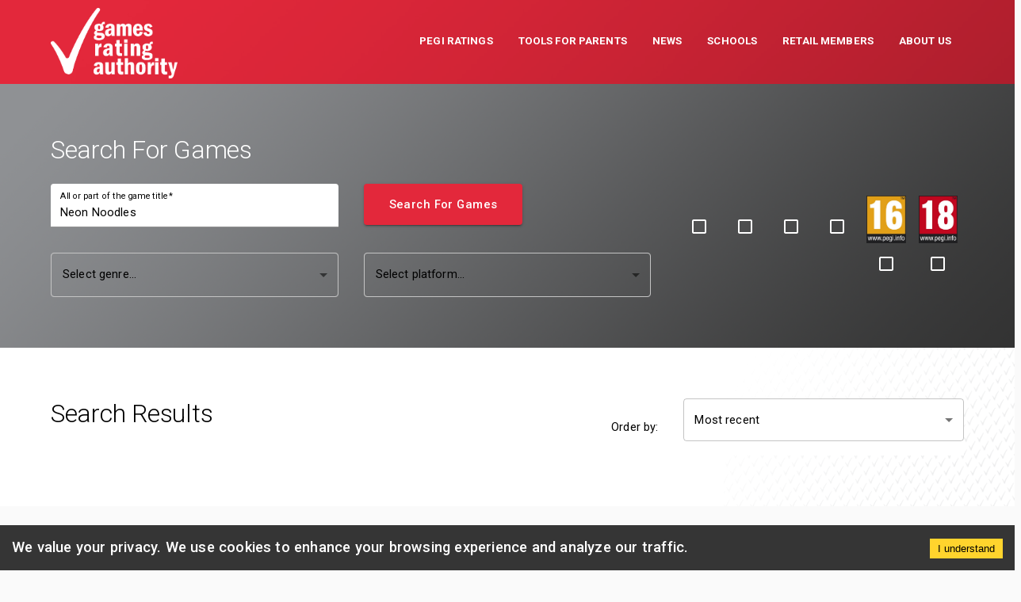

--- FILE ---
content_type: text/html; charset=utf-8
request_url: https://gamesratingauthority.org.uk/RatingBoard/games/?q=Neon%20Noodles
body_size: 1246
content:
<!doctype html><html lang="en" style="overflow-x:hidden"><head><meta charset="utf-8"/><link rel="icon" href="/RatingBoard/favicon.ico"/><link rel="stylesheet" href="https://fonts.googleapis.com/css?family=Roboto:300,400,500,700&display=swap"/><link rel="stylesheet" href="https://fonts.googleapis.com/icon?family=Material+Icons"/><meta name="viewport" content="width=device-width,initial-scale=1"/><meta name="theme-color" content="#000000"/><meta name="description" content="Find age ratings for the latest video games, and how to set up parental controls to help keep your children safe."/><link rel="apple-touch-icon" href="/RatingBoard/logo192.png"/><link rel="manifest" href="/RatingBoard/manifest.json"/><title>Games Ratings Authority</title><script defer="defer" src="/RatingBoard/static/js/main.03109cce.js"></script><link href="/RatingBoard/static/css/main.8eb20739.css" rel="stylesheet"></head><body style="overflow-x:hidden"><form action="/RatingBoard/games/?q=Neon%20Noodles" name="PageFormId" method="post" action="?workle_for=%2fRatingBoard%2findex.html&amp;q=Neon+Noodles" id="PageFormId" runat="server" enctype="multipart/form-data">
<div>
<input type="hidden" name="__VIEWSTATE" id="__VIEWSTATE" value="/wEPDwUENTM4MWRkObFsxvFaj8z+G3ZQrH4ki6LQnrI=" />
</div>

<div>

	<input type="hidden" name="__VIEWSTATEGENERATOR" id="__VIEWSTATEGENERATOR" value="FACA995E" />
</div><noscript>You need to enable JavaScript to run this app.</noscript><div id="root"></div></form></body></html>